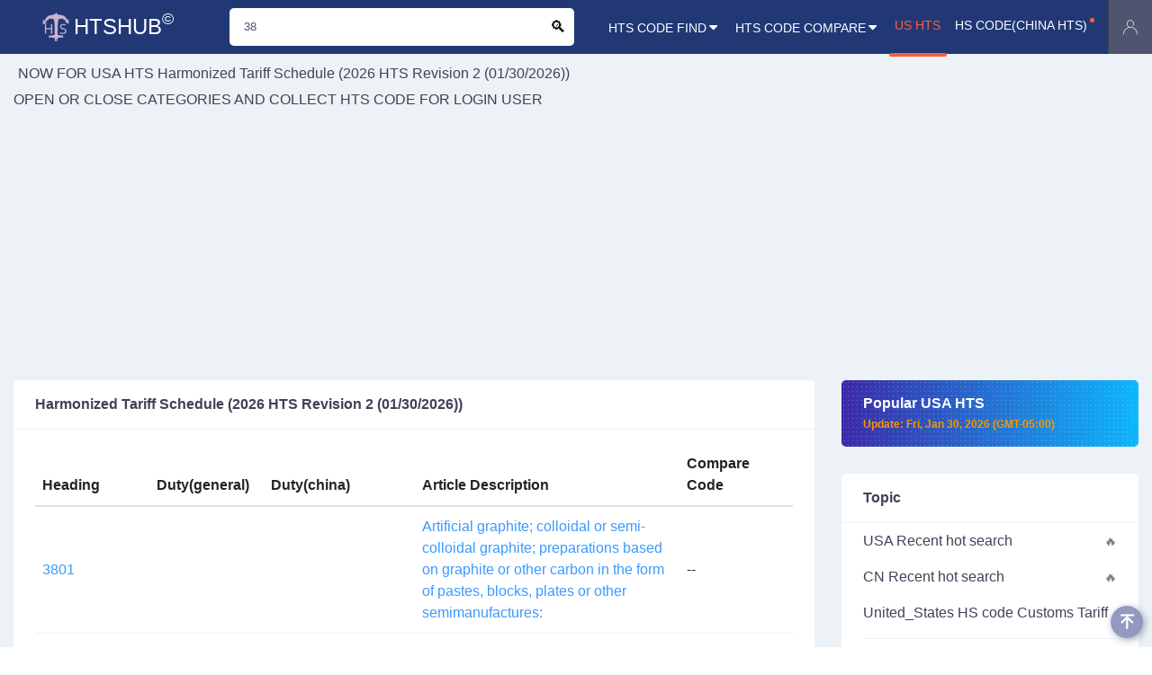

--- FILE ---
content_type: text/html;charset=UTF-8
request_url: https://www.htshub.com/us-hs/chapter/38
body_size: 4531
content:
<!DOCTYPE html>
<html lang="en">
<head>
    <meta charset="utf-8">
    <meta http-equiv="X-UA-Compatible" content="IE=edge" />
    <meta name="format-detection" content="telephone=no">
    <meta name="renderer" content="webkit">
    <meta name="viewport" content="width=device-width,initial-scale=1,maximum-scale=1,user-scalable=no">
    <meta http-equiv="Cache-Control" content="no-transform" />
    <meta http-equiv="Cache-Control" content="no-siteapp" />
    <meta name="MobileOptimized" content="width" />
    <meta name="HandheldFriendly" content="true" />
    <meta http-equiv="cleartype" content="on" />
	    <meta name="description" content="A free tool to search HTS CODE HTS NUMBER for US EU CN." />
    <meta name="keywords" content="World Customs Harmonized System (HS,HTS) Code & Customs Tariff Index" />
    <link rel="shortcut icon" href="https://www.htshub.com/static/img/favicon.ico" type="image/vnd.microsoft.icon" />
    <link rel="apple-touch-icon" href="/apple-touch-icon.png" />
    <link rel="apple-touch-icon" href="/apple-touch-icon-precomposed.png" />
    <link rel="apple-touch-icon" sizes="120x120" href="/apple-touch-icon-120x120-precomposed.png" />
    <link rel="apple-touch-icon" sizes="120x120" href="/apple-touch-icon-120x120.png" />
    <link rel="apple-touch-icon" sizes="152x152" href="/apple-touch-icon-152x152-precomposed.png" />
    <link rel="apple-touch-icon" sizes="152x152" href="/apple-touch-icon-152x152.png" />
    <title>US HTS CODE | Harmonized Tariff Schedule HS code & Tariffs Search Service (2026 HTS Revision 2 (01/30/2026))</title>
    <link rel="stylesheet" href="https://www.htshub.com/static/css/hts.min.css?v=009">
 <!-- Global site tag (gtag.js) - Google Analytics -->
<script async src="https://www.googletagmanager.com/gtag/js?id=G-RXZ7364MBD"></script>
<script>
  window.dataLayer = window.dataLayer || [];
  function gtag(){dataLayer.push(arguments);}
  gtag('js', new Date());

  gtag('config', 'G-RXZ7364MBD');
</script><script async src="https://pagead2.googlesyndication.com/pagead/js/adsbygoogle.js?client=ca-pub-1599550372230674"
     crossorigin="anonymous"></script></head>
<body>
    <header>
        <div class="container-fluid">
            <div class="row justify-content-between align-items-center">
                <div class="col-lg-auto logo">
                    <a href="/" title="Home">
                        <img src="https://www.htshub.com/static/img/logo-white.png" alt="logo">htshub<sup>©</sup>
                    </a>
                </div>
                <div class="col-auto nav_switch_box">
                    <label class="nav_switch" for="nav_filter"><i class="fa fa-menu"></i></label>
                    <label class="nav_switch" for="nav_mobile"><i class="fa fa-controls"></i></label>
                    <a class="nav_switch" href="/user"><i class="fa fa-user" id="u-name"></i></a>
                </div>
                <input type="checkbox" id="nav_mobile">
                <label class="all_lang_shadow" for="nav_mobile"></label>
                <div class="col top_search_wrapper">
                    <div class="top_search">
                        <form class="d-flex input-wrapper search-icon" action="/us-hs/search" method="post"> <input type="text" name="wd" autocomplete="off" placeholder="htscode / Keywords / Code" value="38" required> <input type="submit" value="🔍️">
                           <!-- <ul class="hts_hot_list fontsize_1x">
                                <li>
                                    <dl class="row no-gutters small border_top text_silver">
                                        <dt>Hot Keywords:</dt>
                                        <dd><a href="/us-hs/search/moon">moon</a></dd>
                                        <dd><a href="/us-hs/search/love">love</a></dd>
                                        <dd><a href="/us-hs/search/sun">Sun</a></dd>
                                    </dl>
                                </li>
                            </ul>-->
                        </form>
                    </div>
                </div>
                <nav class="col-auto nav">
                    <h2 class="nav_title">Navigation <label for="nav_mobile"><i class="fa fa-close"></i></label></h2>
                    <ul class="row no-gutters">
                        <li class="col-auto">
                            <a href="/">HTS CODE FIND<i class="fa fa-caret-down"></i></a>
                            <ul>
                                <li><a href="/us-hs">USA HTS</a></li>
                               <!-- <li><a href="/taric">TARIC(EU HTS)</a></li> -->
                                <li><a href="/cn-hs">HS CODE(China HTS)</a></li>
                                <li><a href="/jp-hs">Japan HTS</a></li>
                                <li><a href="/ca-hs">Canada HTS Customs Tariff</a></li>
                            </ul>
                        </li>
                        <li class="col-auto">
                            <a>HTS CODE Compare<i class="fa fa-caret-down"></i></a>
                            <ul>
                                <li><a href="/us-hs/compare-htscode">USA HTS Compare</a></li>
                               <!-- <li><a href="/taric">TARIC(EU HTS) Compare</a></li> -->
                                <li><a href="/cn-hs/compare-htscode">HS CODE(China HTS) Compare</a></li>
                                <li><a href="/jp-hs/compare-htscode">Japan HTS  Compare</a></li>
                                <li><a href="/ca-hs/compare-htscode">Canada HTS  Compare</a></li>
                            </ul>
                        </li>
                        <li class="col-auto"><a class="active"  href="/us-hs">US HTS</a></li>
                       <!-- <li class="col-auto"><a   href="/taric">TARIC(EU HTS)</a></li>-->
                        <li class="col-auto"><a   class="new" href="/cn-hs">HS CODE(China HTS)</a></li>
                    </ul>
                </nav>
            </div>
        </div>
    </header><section class="main">
<div class="content_right">
    <div class="content_body">
        <div class="container">
         <div style="margin-left:5px;margin-bottom:5px;" title="outdent/leftdent">
                     NOW FOR USA HTS <a href="/us-hs">Harmonized Tariff Schedule (2026 HTS Revision 2 (01/30/2026))</a>
         </div>
              OPEN OR CLOSE CATEGORIES AND COLLECT HTS CODE  FOR  <a href ="/user">LOGIN USER</a>
         <script>
          function getCookie(name) {
    var prefix = name + "="
    var start = document.cookie.indexOf(prefix)
    if (start == -1) {
        return null;
    }
    var end = document.cookie.indexOf(";", start + prefix.length)
    if (end == -1) {
        end = document.cookie.length;
    }
    var value = document.cookie.substring(start + prefix.length, end)
    return unescape(value);
}
var uname = getCookie('uname');
if(uname!=null){
	document.getElementById('u-name').style.color="#77FF00";
}
           </script>
             <div class="row">
 <div class="col">
    <div class="hts_card_list">
        <h2><a href="/us-hs" class="d-flex justify-content-between">Harmonized Tariff Schedule (2026 HTS Revision 2 (01/30/2026))</a></h2>
        <div class="p-xs" id="no-more-tables">
        	<table class="table table-hover top_no_border">
        		<thead>
				<tr>
				<th width='15%'>Heading</th>
				<th width='15%' title="Rates of Duty(general)">Duty(general)</th>
				<th width='20%'>Duty(china)</th>
				<th width='35%'>Article Description</th>
				<th width='20%' title="Compare Prev Code">Compare Code</th>
				</tr>
				</thead>
				<tbody>
				<tr>
				<td data-title="Heading"><a class="text_blue line" href="/us-hs/detail/3801">3801</a></td>
				<td data-title="Rates of Duty(general)">&nbsp;</td>
				<td data-title="Rates of Duty(china)">&nbsp;</td>
				<td data-title="Article Description"><a class="text_blue line" href="/us-hs/detail/3801">Artificial graphite; colloidal or semi-colloidal graphite; preparations based on graphite or other carbon in the form of pastes, blocks, plates or other semimanufactures:</a></td>
				<td data-title="Compare Prev Code">--</td>
				</tr>
				<tr>
				<td data-title="Heading"><a class="text_blue line" href="/us-hs/detail/380110">3801.10</a></td>
				<td data-title="Rates of Duty(general)">&nbsp;</td>
				<td data-title="Rates of Duty(china)">&nbsp;</td>
				<td data-title="Article Description"><a class="text_blue line" href="/us-hs/detail/380110">Artificial graphite:</a></td>
				<td data-title="Compare Prev Code"><a href="/us-hs/compare-htscode/380110-3801" target="_blank">vs-3801</a></td>
				</tr>
				<tr>
				<td data-title="Heading"><a class="text_blue line" href="/us-hs/detail/3801101000">3801.10.10.00</a></td>
				<td data-title="Rates of Duty(general)">3.7%&nbsp;</td>
				<td data-title="Rates of Duty(china)">The duty provided in the applicable subheading + 25%&nbsp;</td>
				<td data-title="Article Description"><a class="text_blue line" href="/us-hs/detail/3801101000">Plates, rods, powder and other forms, wholly or partly manufactured, for manufacturing into brushes for electric generators, motors or other machines or appliances</a></td>
				<td data-title="Compare Prev Code"><a href="/us-hs/compare-htscode/3801101000-380110" target="_blank">vs-380110</a></td>
				</tr>
				<tr>
				<td data-title="Heading"><a class="text_blue line" href="/us-hs/detail/38011050">3801.10.50</a></td>
				<td data-title="Rates of Duty(general)">Free&nbsp;</td>
				<td data-title="Rates of Duty(china)">The duty provided in the applicable subheading + 25%&nbsp;</td>
				<td data-title="Article Description"><a class="text_blue line" href="/us-hs/detail/38011050">Other</a></td>
				<td data-title="Compare Prev Code"><a href="/us-hs/compare-htscode/38011050-3801101000" target="_blank">vs-3801101000</a></td>
				</tr>
				<tr>
				<td data-title="Heading"><a class="text_blue line" href="/us-hs/detail/3801105010">3801.10.50.10</a></td>
				<td data-title="Rates of Duty(general)">Free&nbsp;</td>
				<td data-title="Rates of Duty(china)">The duty provided in the applicable subheading + 25%&nbsp;</td>
				<td data-title="Article Description"><a class="text_blue line" href="/us-hs/detail/3801105010">Surface-modified spherical graphite</a></td>
				<td data-title="Compare Prev Code"><a href="/us-hs/compare-htscode/3801105010-38011050" target="_blank">vs-38011050</a></td>
				</tr>
				<tr>
				<td data-title="Heading"><a class="text_blue line" href="/us-hs/detail/3801105090">3801.10.50.90</a></td>
				<td data-title="Rates of Duty(general)">Free&nbsp;</td>
				<td data-title="Rates of Duty(china)">The duty provided in the applicable subheading + 25%&nbsp;</td>
				<td data-title="Article Description"><a class="text_blue line" href="/us-hs/detail/3801105090">Other</a></td>
				<td data-title="Compare Prev Code"><a href="/us-hs/compare-htscode/3801105090-3801105010" target="_blank">vs-3801105010</a></td>
				</tr>
				<tr>
				<td data-title="Heading"><a class="text_blue line" href="/us-hs/detail/3801200000">3801.20.00.00</a></td>
				<td data-title="Rates of Duty(general)">Free&nbsp;</td>
				<td data-title="Rates of Duty(china)">The duty provided in the applicable subheading + 25%&nbsp;</td>
				<td data-title="Article Description"><a class="text_blue line" href="/us-hs/detail/3801200000">Colloidal or semi-colloidal graphite</a></td>
				<td data-title="Compare Prev Code"><a href="/us-hs/compare-htscode/3801200000-3801105090" target="_blank">vs-3801105090</a></td>
				</tr>
				<tr>
				<td data-title="Heading"><a class="text_blue line" href="/us-hs/detail/3801300000">3801.30.00.00</a></td>
				<td data-title="Rates of Duty(general)">4.9%&nbsp;</td>
				<td data-title="Rates of Duty(china)">The duty provided in the applicable subheading + 25%&nbsp;</td>
				<td data-title="Article Description"><a class="text_blue line" href="/us-hs/detail/3801300000">Carbonaceous pastes for electrodes and similar pastes for furnace linings</a></td>
				<td data-title="Compare Prev Code"><a href="/us-hs/compare-htscode/3801300000-3801200000" target="_blank">vs-3801200000</a></td>
				</tr>
				<tr>
				<td data-title="Heading"><a class="text_blue line" href="/us-hs/detail/38019000">3801.90.00</a></td>
				<td data-title="Rates of Duty(general)">4.9%&nbsp;</td>
				<td data-title="Rates of Duty(china)">The duty provided in the applicable subheading + 25%&nbsp;</td>
				<td data-title="Article Description"><a class="text_blue line" href="/us-hs/detail/38019000">Other</a></td>
				<td data-title="Compare Prev Code"><a href="/us-hs/compare-htscode/38019000-3801300000" target="_blank">vs-3801300000</a></td>
				</tr>
				<tr>
				<td data-title="Heading"><a class="text_blue line" href="/us-hs/detail/3801900010">3801.90.00.10</a></td>
				<td data-title="Rates of Duty(general)">4.9%&nbsp;</td>
				<td data-title="Rates of Duty(china)">The duty provided in the applicable subheading + 25%&nbsp;</td>
				<td data-title="Article Description"><a class="text_blue line" href="/us-hs/detail/3801900010">Active anode material containing silicon</a></td>
				<td data-title="Compare Prev Code"><a href="/us-hs/compare-htscode/3801900010-38019000" target="_blank">vs-38019000</a></td>
				</tr>
				<tr>
				<td data-title="Heading"><a class="text_blue line" href="/us-hs/detail/3801900050">3801.90.00.50</a></td>
				<td data-title="Rates of Duty(general)">4.9%&nbsp;</td>
				<td data-title="Rates of Duty(china)">The duty provided in the applicable subheading + 25%&nbsp;</td>
				<td data-title="Article Description"><a class="text_blue line" href="/us-hs/detail/3801900050">Other</a></td>
				<td data-title="Compare Prev Code"><a href="/us-hs/compare-htscode/3801900050-3801900010" target="_blank">vs-3801900010</a></td>
				</tr>
				<tr>
				<td data-title="Heading"><a class="text_blue line" href="/us-hs/detail/3802">3802</a></td>
				<td data-title="Rates of Duty(general)">&nbsp;</td>
				<td data-title="Rates of Duty(china)">&nbsp;</td>
				<td data-title="Article Description"><a class="text_blue line" href="/us-hs/detail/3802">Activated carbon; activated natural mineral products; animal black, including spent animal black:</a></td>
				<td data-title="Compare Prev Code"><a href="/us-hs/compare-htscode/3802-3801900050" target="_blank">vs-3801900050</a></td>
				</tr>
				<tr>
				<td data-title="Heading"><a class="text_blue line" href="/us-hs/detail/38021000">3802.10.00</a></td>
				<td data-title="Rates of Duty(general)">4.8%&nbsp;</td>
				<td data-title="Rates of Duty(china)">The duty provided in the applicable subheading + 25%&nbsp;</td>
				<td data-title="Article Description"><a class="text_blue line" href="/us-hs/detail/38021000">Activated carbon</a></td>
				<td data-title="Compare Prev Code"><a href="/us-hs/compare-htscode/38021000-3802" target="_blank">vs-3802</a></td>
				</tr>
				<tr>
				<td data-title="Heading"><a class="text_blue line" href="/us-hs/detail/3802100010">3802.10.00.10</a></td>
				<td data-title="Rates of Duty(general)">4.8%&nbsp;</td>
				<td data-title="Rates of Duty(china)">The duty provided in the applicable subheading + 25%&nbsp;</td>
				<td data-title="Article Description"><a class="text_blue line" href="/us-hs/detail/3802100010">Derived from coal</a></td>
				<td data-title="Compare Prev Code"><a href="/us-hs/compare-htscode/3802100010-38021000" target="_blank">vs-38021000</a></td>
				</tr>
				<tr>
				<td data-title="Heading"><a class="text_blue line" href="/us-hs/detail/3802100020">3802.10.00.20</a></td>
				<td data-title="Rates of Duty(general)">4.8%&nbsp;</td>
				<td data-title="Rates of Duty(china)">The duty provided in the applicable subheading + 25%&nbsp;</td>
				<td data-title="Article Description"><a class="text_blue line" href="/us-hs/detail/3802100020">Derived from coconut</a></td>
				<td data-title="Compare Prev Code"><a href="/us-hs/compare-htscode/3802100020-3802100010" target="_blank">vs-3802100010</a></td>
				</tr>
				<tr>
				<td data-title="Heading"><a class="text_blue line" href="/us-hs/detail/3802100050">3802.10.00.50</a></td>
				<td data-title="Rates of Duty(general)">4.8%&nbsp;</td>
				<td data-title="Rates of Duty(china)">The duty provided in the applicable subheading + 25%&nbsp;</td>
				<td data-title="Article Description"><a class="text_blue line" href="/us-hs/detail/3802100050">Other</a></td>
				<td data-title="Compare Prev Code"><a href="/us-hs/compare-htscode/3802100050-3802100020" target="_blank">vs-3802100020</a></td>
				</tr>
				<tr>
				<td data-title="Heading"><a class="text_blue line" href="/us-hs/detail/380290">3802.90</a></td>
				<td data-title="Rates of Duty(general)">&nbsp;</td>
				<td data-title="Rates of Duty(china)">&nbsp;</td>
				<td data-title="Article Description"><a class="text_blue line" href="/us-hs/detail/380290">Other:</a></td>
				<td data-title="Compare Prev Code"><a href="/us-hs/compare-htscode/380290-3802100050" target="_blank">vs-3802100050</a></td>
				</tr>
				<tr>
				<td data-title="Heading"><a class="text_blue line" href="/us-hs/detail/3802901000">3802.90.10.00</a></td>
				<td data-title="Rates of Duty(general)">5.8%&nbsp;</td>
				<td data-title="Rates of Duty(china)">The duty provided in the applicable subheading + 25%&nbsp;</td>
				<td data-title="Article Description"><a class="text_blue line" href="/us-hs/detail/3802901000">Bone black</a></td>
				<td data-title="Compare Prev Code"><a href="/us-hs/compare-htscode/3802901000-380290" target="_blank">vs-380290</a></td>
				</tr>
				<tr>
				<td data-title="Heading"><a class="text_blue line" href="/us-hs/detail/3802902000">3802.90.20.00</a></td>
				<td data-title="Rates of Duty(general)">2.5%&nbsp;</td>
				<td data-title="Rates of Duty(china)">The duty provided in the applicable subheading + 25%&nbsp;</td>
				<td data-title="Article Description"><a class="text_blue line" href="/us-hs/detail/3802902000">Activated clays and activated earths</a></td>
				<td data-title="Compare Prev Code"><a href="/us-hs/compare-htscode/3802902000-3802901000" target="_blank">vs-3802901000</a></td>
				</tr>
				<tr>
				<td data-title="Heading"><a class="text_blue line" href="/us-hs/detail/3802905000">3802.90.50.00</a></td>
				<td data-title="Rates of Duty(general)">4.8%&nbsp;</td>
				<td data-title="Rates of Duty(china)">The duty provided in the applicable subheading + 25%&nbsp;</td>
				<td data-title="Article Description"><a class="text_blue line" href="/us-hs/detail/3802905000">Other</a></td>
				<td data-title="Compare Prev Code"><a href="/us-hs/compare-htscode/3802905000-3802902000" target="_blank">vs-3802902000</a></td>
				</tr>
				</tbody>
			</table>
			<div  class="ia-pageshow"><span class="pagenext pagecurrent"><a href="/us-hs/chapter/38-1">1</a></span><span class="pagenext"><a href="/us-hs/chapter/38-2">2</a></span><span class="pagenext"><a href="/us-hs/chapter/38-3">3</a></span><span class="pagenext"><a href="/us-hs/chapter/38-4">4</a></span><span class="pagenext"><a href="/us-hs/chapter/38-5">5</a></span><span class="pagenext"><a href="/us-hs/chapter/38-6">6</a></span><span class="pagenext"><a href="/us-hs/chapter/38-7">7</a></span><span class="pagenext"><a href="/us-hs/chapter/38-8">8</a></span><span class="pagenext"><a href="/us-hs/chapter/38-9">9</a></span><span class="pagenext"><a href="/us-hs/chapter/38-10">10</a></span><span class="pagenext"><a href="/us-hs/chapter/38-15">15</a></span><span class="pagenext"><a href="/us-hs/chapter/38-2">&gt;&gt;</a></span></div>
	    </div>
	</div>
	</div>               
 <!--main end ----->
<div class="right_side col">
    <div class="content_sidebar content_sticky">
        <div class="widget">
            <div class="widget_wrapper">
                <div class="popular_hts">
                                    <h2><a href="/us-hs" title="Update: Fri, Jan 30, 2026 (GMT-05:00)">Popular USA HTS <br> <span class="x_small text_yellow">Update: Fri, Jan 30, 2026 (GMT-05:00)</span></a></h2>
                </div>
            </div>
        </div>
        <div class="widget">
            <h2><a href='/'>Topic</a></h2>
            <div class="widget-content hot">
				<div class="widget_box d-flex align-items-center">
				<a href='/us-hs/hot' class="col truncate px-0">USA Recent hot search</a>
				</div>
			</div>
			<div class="widget-content hot">
				<div class="widget_box d-flex align-items-center">
				<a href='/cn-hs/hot' class="col truncate px-0">CN Recent hot search</a>
				</div>
			</div>
            <div class="widget-content">
                 <div class="widget_box d-flex align-items-center">
                    <a href='/us-hs' class="col truncate px-0">United_States HS code Customs Tariff</a>
                 </div>
           </div>
                <div class="widget-content more_link">
                    <div class="widget_box">
                        <hr class="mt-0">
                        <a href='/' class="more_link_btn">All Topic</a>
                    </div>
                </div>
        </div>
        <!-- other tools start -->
         <div class="widget">
            <h2>Other Tools</h2>
            <div class="widget-content">
                 <div class="widget_box d-flex align-items-center">
                    <a href="/calculator" class="col truncate px-0" title="Free Online Web Calculator">Simple Web Calculator</a>
                </div>
            </div>
        </div>
        <!-- other tools end -->
        <div class="widget">
            <h2><a>Share</a></h2>
            <div class="widget_wrapper py-2">
                <div class="widget_content">
                    <div class="widget_box">
                        <a href="https://www.facebook.com/sharer.php?u=https://www.htshub.com/&title=Home" class="share_link link_bg_1" rel="nofollow" target="_blank"><i class="fa fa-facebook"></i>Facebook</a>
                    </div>
                </div>
                <div class="widget_content">
                    <div class="widget_box">
                        <a href="https://twitter.com/share?url=https://www.htshub.com/&text=Home" class="share_link link_bg_2" rel="nofollow" target="_blank"><i class="fa fa-twitter"></i>Twitter</a>
                    </div>
                </div>
            </div>
        </div>
        <div class="widget"></div>
    </div>
</div>              <!-- right sider  --->
            </div>
        </div>
    </div>
</div>
</section>
<footer id="htsfooter">
        <div class="container">
            <div class="row justify-content-between">
                <div class="col">
                    <a class="logo_box" href="/">
                        <div class="title_box">
                            <div>htshub</div>
                            <p>HS Code and Tariff Index</p>
                        </div>
                    </a>
                    <div class="about_box">
                        <p>World Customs Harmonized System</p>
                    </div>
                </div>
                <div class="col quick_link y_scroll">
                    <div class="row">
                        <div class="col">
                            <div class="nav_menu_box">
                                <h3>Quick Navigation</h3>
                                <ul class="nav_menu">
                                    <li><a href="/">Home</a></li>
                                    <li><a href="/us-hs" class="new">US HTS</a></li>
                                    <!--
                                    <li><a href="/cn-hs">CHINA HTS</a></li>
                                    <li><a href="/eu-hs">EU HTS</a></li>
                                    -->
                                </ul>
                            </div>
                        </div>
                        <!--
                        <div class="col">
                            <div class="nav_menu_box">
                                <h3>About Us</h3>
                                <ul class="nav_menu">
                                    <li><a href="/help-list" class="new">User Guide</a></li>
                                    <li><a href="/contact">Contact Us</a></li>
                                </ul>
                            </div>
                        </div>
                        -->
                    </div>
                </div>
            </div>
        </div>

        <hr>
        <div class="copyright container">
            <div class="row justify-content-lg-between align-items-center">
                <div class="col-auto info_body">© 2026 <a class="text_orange" href="/">HTShub.com</a></div>
                <div class="col-auto">
                    <a class="tooltip" href="/info/notices">
                        <i class="fa fa-safety-certificate"></i>Legal Notices</a>
                </div>
                <div class="col-auto">
                    <a class="tooltip" href="/info/privacy-policy">
                        <i class="fa fa-info-circle"></i>Privacy Policy</a>
                </div>
            </div>
        </div>
    </footer>
    <ul class="stiky_menu">
        <li><a id="totop" href="#" title="Back to top"><i class="fa fa-icon-up"></i></a></li>
    </ul>
<script defer src="https://static.cloudflareinsights.com/beacon.min.js/vcd15cbe7772f49c399c6a5babf22c1241717689176015" integrity="sha512-ZpsOmlRQV6y907TI0dKBHq9Md29nnaEIPlkf84rnaERnq6zvWvPUqr2ft8M1aS28oN72PdrCzSjY4U6VaAw1EQ==" data-cf-beacon='{"version":"2024.11.0","token":"d6369a9a89074dcf9eef99200ebdc336","r":1,"server_timing":{"name":{"cfCacheStatus":true,"cfEdge":true,"cfExtPri":true,"cfL4":true,"cfOrigin":true,"cfSpeedBrain":true},"location_startswith":null}}' crossorigin="anonymous"></script>
</body>

</html>

--- FILE ---
content_type: text/html; charset=utf-8
request_url: https://www.google.com/recaptcha/api2/aframe
body_size: 268
content:
<!DOCTYPE HTML><html><head><meta http-equiv="content-type" content="text/html; charset=UTF-8"></head><body><script nonce="cDPVG58FjYKTToR28dhkfg">/** Anti-fraud and anti-abuse applications only. See google.com/recaptcha */ try{var clients={'sodar':'https://pagead2.googlesyndication.com/pagead/sodar?'};window.addEventListener("message",function(a){try{if(a.source===window.parent){var b=JSON.parse(a.data);var c=clients[b['id']];if(c){var d=document.createElement('img');d.src=c+b['params']+'&rc='+(localStorage.getItem("rc::a")?sessionStorage.getItem("rc::b"):"");window.document.body.appendChild(d);sessionStorage.setItem("rc::e",parseInt(sessionStorage.getItem("rc::e")||0)+1);localStorage.setItem("rc::h",'1769978261477');}}}catch(b){}});window.parent.postMessage("_grecaptcha_ready", "*");}catch(b){}</script></body></html>